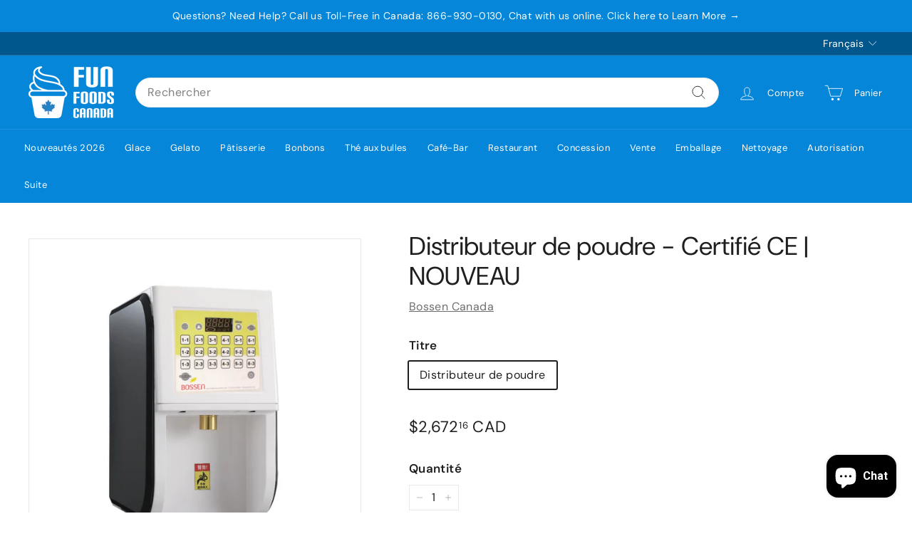

--- FILE ---
content_type: text/javascript; charset=utf-8
request_url: https://funfoods.ca/products/powder-dispenser.js
body_size: 845
content:
{"id":7180962725922,"title":"Powder Dispenser - CE Certified | NEW","handle":"powder-dispenser","description":"\u003cp style=\"text-align: left;\"\u003e\u003cstrong\u003eOur Powder Dispenser is a must-have for busy stores with lots of drinks on the menu!\u003c\/strong\u003e Customize it to dispense a specific amount of powder with the push of a button. We highly recommend this for our \u003ca href=\"https:\/\/www.bossenstore.com\/collections\/sweetners\/products\/non-dairy-creamer-powder\"\u003enon-dairy creamer\u003c\/a\u003e or other \u003ca href=\"https:\/\/www.bossenstore.com\/collections\/bubble-tea-powder-mixes\"\u003epopular drink powders\u003c\/a\u003e! \u003c\/p\u003e\n\u003cp\u003e\u003cstrong\u003eBENEFITS:\u003c\/strong\u003e\u003c\/p\u003e\n\u003cp\u003eExact amount of powder dispensed each time \u003c\/p\u003e\n\u003cp\u003eSaves time and no more mess \u003c\/p\u003e\n\u003cp\u003e\u003cstrong\u003eCE Certified\u003c\/strong\u003e\u003c\/p\u003e\n\u003cp\u003e \u003c\/p\u003e\n\u003c!--split--\u003e\n\u003ch5\u003eMore Info \u003c\/h5\u003e\n\u003cp\u003eDimension of machine:\u003cbr\u003e- Width: 270mm\u003cbr\u003e- Length: 410mm\u003cbr\u003e- Height: 480mm\u003c\/p\u003e\n\u003cp\u003e\u003cbr\u003ePower:\u003cbr\u003e- Voltage: 110\/220V\u003cbr\u003e- Watts: 75W\u003cbr\u003e- Hertz: 60Hz\u003cbr\u003e\u003c\/p\u003e\n\u003cp\u003e\u003cspan\u003eWeight: 28.6 lbs\u003c\/span\u003e\u003c\/p\u003e\n\u003cmeta charset=\"utf-8\"\u003e\n\u003cp\u003eTank Capacity: 3500g (about 6.5 liters)\u003c\/p\u003e\n\u003cp\u003eCountry of Origin: Taiwan \u003c\/p\u003e\n\u003cp\u003e\u003cbr\u003e\u003c\/p\u003e","published_at":"2023-02-26T15:06:05-05:00","created_at":"2023-02-26T14:46:20-05:00","vendor":"Bossen Canada","type":"Powder Dispensers","tags":["bossen","Brand_Bossen","bubble-tea-equipment","canadian manufacturer","Certification_UL-Certified","Eco","Eco Friendly","eco-friendly packaging","Machine","made in canada","natural packaging","others","Price_$80.00 and above","Product Type_Equipment"],"price":267216,"price_min":267216,"price_max":267216,"available":true,"price_varies":false,"compare_at_price":null,"compare_at_price_min":0,"compare_at_price_max":0,"compare_at_price_varies":false,"variants":[{"id":41021776199714,"title":"Powder Dispenser","option1":"Powder Dispenser","option2":null,"option3":null,"sku":"EMCM01","requires_shipping":true,"taxable":true,"featured_image":null,"available":true,"name":"Powder Dispenser - CE Certified | NEW - Powder Dispenser","public_title":"Powder Dispenser","options":["Powder Dispenser"],"price":267216,"weight":14969,"compare_at_price":null,"inventory_management":"shopify","barcode":null,"quantity_rule":{"min":1,"max":null,"increment":1},"quantity_price_breaks":[],"requires_selling_plan":false,"selling_plan_allocations":[]}],"images":["\/\/cdn.shopify.com\/s\/files\/1\/0281\/2254\/6210\/products\/crema_dispenser_800X800_7177fde8-29b8-4906-97d1-a3e3e73ec332.jpg?v=1677440780"],"featured_image":"\/\/cdn.shopify.com\/s\/files\/1\/0281\/2254\/6210\/products\/crema_dispenser_800X800_7177fde8-29b8-4906-97d1-a3e3e73ec332.jpg?v=1677440780","options":[{"name":"Title","position":1,"values":["Powder Dispenser"]}],"url":"\/products\/powder-dispenser","media":[{"alt":null,"id":23228529115170,"position":1,"preview_image":{"aspect_ratio":1.0,"height":800,"width":800,"src":"https:\/\/cdn.shopify.com\/s\/files\/1\/0281\/2254\/6210\/products\/crema_dispenser_800X800_7177fde8-29b8-4906-97d1-a3e3e73ec332.jpg?v=1677440780"},"aspect_ratio":1.0,"height":800,"media_type":"image","src":"https:\/\/cdn.shopify.com\/s\/files\/1\/0281\/2254\/6210\/products\/crema_dispenser_800X800_7177fde8-29b8-4906-97d1-a3e3e73ec332.jpg?v=1677440780","width":800}],"requires_selling_plan":false,"selling_plan_groups":[]}

--- FILE ---
content_type: text/javascript; charset=utf-8
request_url: https://funfoods.ca/products/powder-dispenser.js
body_size: 1305
content:
{"id":7180962725922,"title":"Powder Dispenser - CE Certified | NEW","handle":"powder-dispenser","description":"\u003cp style=\"text-align: left;\"\u003e\u003cstrong\u003eOur Powder Dispenser is a must-have for busy stores with lots of drinks on the menu!\u003c\/strong\u003e Customize it to dispense a specific amount of powder with the push of a button. We highly recommend this for our \u003ca href=\"https:\/\/www.bossenstore.com\/collections\/sweetners\/products\/non-dairy-creamer-powder\"\u003enon-dairy creamer\u003c\/a\u003e or other \u003ca href=\"https:\/\/www.bossenstore.com\/collections\/bubble-tea-powder-mixes\"\u003epopular drink powders\u003c\/a\u003e! \u003c\/p\u003e\n\u003cp\u003e\u003cstrong\u003eBENEFITS:\u003c\/strong\u003e\u003c\/p\u003e\n\u003cp\u003eExact amount of powder dispensed each time \u003c\/p\u003e\n\u003cp\u003eSaves time and no more mess \u003c\/p\u003e\n\u003cp\u003e\u003cstrong\u003eCE Certified\u003c\/strong\u003e\u003c\/p\u003e\n\u003cp\u003e \u003c\/p\u003e\n\u003c!--split--\u003e\n\u003ch5\u003eMore Info \u003c\/h5\u003e\n\u003cp\u003eDimension of machine:\u003cbr\u003e- Width: 270mm\u003cbr\u003e- Length: 410mm\u003cbr\u003e- Height: 480mm\u003c\/p\u003e\n\u003cp\u003e\u003cbr\u003ePower:\u003cbr\u003e- Voltage: 110\/220V\u003cbr\u003e- Watts: 75W\u003cbr\u003e- Hertz: 60Hz\u003cbr\u003e\u003c\/p\u003e\n\u003cp\u003e\u003cspan\u003eWeight: 28.6 lbs\u003c\/span\u003e\u003c\/p\u003e\n\u003cmeta charset=\"utf-8\"\u003e\n\u003cp\u003eTank Capacity: 3500g (about 6.5 liters)\u003c\/p\u003e\n\u003cp\u003eCountry of Origin: Taiwan \u003c\/p\u003e\n\u003cp\u003e\u003cbr\u003e\u003c\/p\u003e","published_at":"2023-02-26T15:06:05-05:00","created_at":"2023-02-26T14:46:20-05:00","vendor":"Bossen Canada","type":"Powder Dispensers","tags":["bossen","Brand_Bossen","bubble-tea-equipment","canadian manufacturer","Certification_UL-Certified","Eco","Eco Friendly","eco-friendly packaging","Machine","made in canada","natural packaging","others","Price_$80.00 and above","Product Type_Equipment"],"price":267216,"price_min":267216,"price_max":267216,"available":true,"price_varies":false,"compare_at_price":null,"compare_at_price_min":0,"compare_at_price_max":0,"compare_at_price_varies":false,"variants":[{"id":41021776199714,"title":"Powder Dispenser","option1":"Powder Dispenser","option2":null,"option3":null,"sku":"EMCM01","requires_shipping":true,"taxable":true,"featured_image":null,"available":true,"name":"Powder Dispenser - CE Certified | NEW - Powder Dispenser","public_title":"Powder Dispenser","options":["Powder Dispenser"],"price":267216,"weight":14969,"compare_at_price":null,"inventory_management":"shopify","barcode":null,"quantity_rule":{"min":1,"max":null,"increment":1},"quantity_price_breaks":[],"requires_selling_plan":false,"selling_plan_allocations":[]}],"images":["\/\/cdn.shopify.com\/s\/files\/1\/0281\/2254\/6210\/products\/crema_dispenser_800X800_7177fde8-29b8-4906-97d1-a3e3e73ec332.jpg?v=1677440780"],"featured_image":"\/\/cdn.shopify.com\/s\/files\/1\/0281\/2254\/6210\/products\/crema_dispenser_800X800_7177fde8-29b8-4906-97d1-a3e3e73ec332.jpg?v=1677440780","options":[{"name":"Title","position":1,"values":["Powder Dispenser"]}],"url":"\/products\/powder-dispenser","media":[{"alt":null,"id":23228529115170,"position":1,"preview_image":{"aspect_ratio":1.0,"height":800,"width":800,"src":"https:\/\/cdn.shopify.com\/s\/files\/1\/0281\/2254\/6210\/products\/crema_dispenser_800X800_7177fde8-29b8-4906-97d1-a3e3e73ec332.jpg?v=1677440780"},"aspect_ratio":1.0,"height":800,"media_type":"image","src":"https:\/\/cdn.shopify.com\/s\/files\/1\/0281\/2254\/6210\/products\/crema_dispenser_800X800_7177fde8-29b8-4906-97d1-a3e3e73ec332.jpg?v=1677440780","width":800}],"requires_selling_plan":false,"selling_plan_groups":[]}

--- FILE ---
content_type: text/json
request_url: https://conf.config-security.com/model
body_size: 86
content:
{"title":"recommendation AI model (keras)","structure":"release_id=0x3b:7b:6b:3e:68:51:42:4a:2b:79:79:68:30:31:4b:31:56:33:37:78:75:53:39:72:32:35:3a:72:52;keras;ovzy1fs3gifcmey5u8ufcbm5zcdv32ntlk5dss6456a6fo5a1she1d1dnfibpdi0vfl184rj","weights":"../weights/3b7b6b3e.h5","biases":"../biases/3b7b6b3e.h5"}